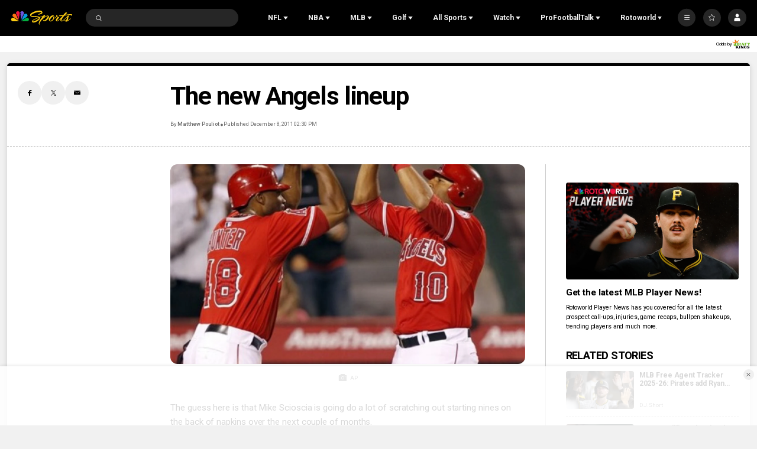

--- FILE ---
content_type: text/plain; charset=utf-8
request_url: https://widgets.media.sportradar.com/NBCUniversal/licensing
body_size: 10804
content:
[base64]/tpTKdwCP2lBwsCo4iIt8SVyUXWe8IYxA0Svd2i0oXOnWHZxAW/TgzkETLmdKgKKVrRIO5lHzKUXNwU+2KZVS3LeIOpOsJRAmRjDJTVJPFb4y2YaK7tGlftrG5Jj1O1zvaf0CrlCuF7nKTm/wnGoAzR5JGLBGDVaUsP3+C3wBJMcpcEtL1hbXGMgHwd5VvDrECbzbsDSw1yFtSzE7QpnUnHvz5KrqpIwV5cgUuPudiXVjXtaXRoejVqpfuMMFjzBSJMTi1ZyTYGoKIZoxWWRRQxVljmNCnDwrUzS/vDyqwtgxBNxCk+2ut0V6dJyi6l512CGdMLH0Py5DDK2pgv60OeWe/GhglfHSEtBBUKFDunYTgdM9ptrErbPfaMLA8pv+vZVlrY+ieiLb45oVBxRQXpC5eIX8FYJJh7jXVgx2K2I8vCm4ZpyfwWJg1elIcQMMUWBeTB7uJejaR+mZnBMqlYGbSdf71I08Aew6tF9hTwT0BG9IrcVMpNZpWe+1uIaEQJgLhUxWZnihicm0jOxntgTf5CM/a9dzvBEktuVZS/JMgHIzRMDELGbVZguka+7yyNaBEr7zZ/pw87nOHpk79HqVGS/WnAlk0rO6SqePYo2QewPnTNod0RYdym9sLCE86K+ETLQLw1eiK9xyXw5ri1zhcoPYhgH+vbPPyT57tRR0wx/lbUMR7DRiDNqva4PhuNP0gv5CF2hZ80pRZCfXEKyBPhJAa2F6kCQwUaMvUedE3aKDXmW1oL0ooDt55xvrD827n+iQaKOAO9670pv47pEnjAPGT5jzg0mIpJbW/sFyOiqNuQ75sdVX1vjmBwgjIhRGg6NqaYbc39XW/UyzZfaHrX4ZQ8Y5g0l0lRR6v9pgT4YsgXszEhDRn/2OKupIjMY2R4yz+VtFqLRqsc2n3Cngxs6gQKutWWuVraVROfdnVIm/KxPsXj9FWjUZe9Qp0muZS8i9ioW0ST8wQ3EcBxkMyKNqZdsCaH2pSWiuBWTbWhm5XlT4fD0KviX/4J7jNaRv+uKIvZx6TsF2biVuA6K6aSMF0j5OLX3rGYz5CPsDC7sTaYNhCw+rcBL9UhNOwnfhivwn8yCD7uW9bP9LVvM9t+Iwea/psGbaSz6GaiXYWHrhmZ+1ynoApBPJHZo2/uLXUHCui5ovpLnRg9fFpOQhdI3dGOcSQ2ML805zB8kThHFor4/K7c99ADa3DZwCfkTbofS406VRXzRGZcXQ6M9xFHTTZlKCABXNKxV/5rCgzU/hCiOEo10XAmuKAupwHnSq8ueGSteldt31QYbvuNZr3+oum2FRMpIWHwKeKHc5KcS8H5pgvQ9l55zqd2ZptX+8u3ENIng71//2/rXgdl9mKBC6nS+KOjWdJWA06UiGIMPYYn8O++0uAQHnY74k6r49VsPVtB5y7sN/SLec0X5yvtuWyKQtYdKk2Bpo/j1R/IG8aDLMEuuiTDriY2avSbToccNUizsR6CSp2BE8WhDPDFPo3+8YvA5iC+4lTRw6HJh3jrrd3IZn2VA1drefqn+9A21k68AI3tHIavhAqACc/5XdKQTllUDPQdwwxt2Y6N1ryNK/eb+6n7+i+O6JjolIWCy3ZPp6j81N73AhKsJ7Qo14PemqRjxxTFfsVGSCnR2FXqV+T1KHyHScoY81+r6uyQa1gx42Vu+TfD9pxB4qC0ntelnBqIb2c/QLsH4uLV0jbKqKdNCELcm+JpAaft3Ui7Fm++KGauMYeKNP5xnEmlrS51l75PtQrl8l+r2a1OyCuG0A5K0lbA3LNRxb/UGPVQ0H364Q8OmN9MmBj8VUMaTqKDRMpkUBnp9HdiWUylWv4J2I0QRXhLvTTgtDJC+3FII7kuvDTXrN0rWGCpcMQXqsu/Fy4yLdY1Kt7sI67yKPjBFjgEco9KrgM6m/miJm78emjk7ZJQ+RmmQ+Gs1Aqf7cU5xV38kYvKShK+EAIAxFi9Zk6s1xRB2KkfnL9Jg1PW9SLmkPvkmLXN2LzRzz6yvOrvhqeU7HLKV+x1JiXJtSsCUR4u7d9KzST2kCE+OJtqMPk8hVM5X1OM6YqU4j/A9ZkVT8WVPLize6pxiydBLGlBt6MQ8c4qQ8g4GxWNkIpSrNXHRgkGw41JC185zda/dsoP6B+khe/2gNdSaBfhA/[base64]/6X1+2PzNQxbwMFMUGvr2zFCQGoFJ9bYJ3ZMEeeD7ioCbu0R1VNN9lE/5+A4jDV1WLEs/RLEf2IqkI/E6MDM2veMJMWGVSAZ0JgvAYulMIa1C5s12jRSsn83scBNjZatL84c4WXQDdLluQtZMqEBrB7+hmCL+x+JGII6PuqwmW1f8+qYkydbxb6asFoSJ1n/eOcfpRHVYRjYvVr+0ybc+N7smI67l+brKPJaaoIm2YOCFhVB3PC9bxNk51/DL/hN4yAp1lXpKMBPSSs98TiTgtx8zfIk0V5kV60CpAU+L8MSvn4LGPk3cYmAvYnOUSimglkkcaxMzKol5ShOYmFOF9VwliweHMXnY66ZcC8I2ibX7ALnuWcvqSV7zcbcnhpAYigeshK+vY2XL9MTbK/u7JKdw1vVbbhRwSpSrslbXPP4iBiWss3TvoeLsCPeVaqgxRSZgVXObjM+Uvbg6npzNbeD4LcZP970Xlh24JLylrOQ8gkqoLnwZfESRfyZFqREKnSOE54pv4XYOUTZG06d52TCZVQv8+4xvDKyx8how/[base64]/ClIkR3pPgQ2p86ll+xG31lLv1mG7jtMSxjjB8ayks2HjXDKYbG/QEqfsa8gsdjrgSQ2ksBtqarc6nmM1u3WUXfEZn4J/Q98CdegauqNjzS/6C+zEkAR7xrlTDpbiXlJIszevQGMrRIVrCHMHPwUKwKc2sz48HmZazZgRcAQOuPHpKZ0b2T1fpLyf7eq8T/7BnO9ASFASHU1y8P2oek5GPRkKVm7ibx0pzghIeDQTH0lFv5UVwzuEySvEPf3e8S9ep6bF8zEQHYIB2cOiIffGsiDj5gwsvOsLlMmrqL5IPpA/Nwuwq0Z3iQn7K9sl3v6H+i+Qn6DtfpZTMXAqq+hbvL1rxPpahJugjF0VOSiGTVAGxTQPHdzQd377uJgUm2TQHThHngFGR25OJwje/bpI2RWQJ40ryfIf7VIeipngOLwyqMnvIL9PKRbcbpCzQzoZu9/9Qb30+lStLTH442QXEpqw/hD9lj5nyaY/MCWrVDuHfYkfGdjV1UBNSrWpCyDkVeGzZpdcc6pftrr1WrmrouTjvCAWuNkou7C6IUTmuE48mD6rp/F14ugo1FNvaYTiLyzq/OgsC0MElr13/utb9jAmhWSQzjvRfpIjV9In1LywnQpGhdCBz65canbtjiZBpvpNCg7u7ybBlapcwynNw/WHuyQZf8h/iNGNF2mn8AD5SFvuSYjw3xhNCogPDqP4ei7P0SLgINUjUlt7rrgP1PeCC7QgzEkACvdIr4bYBnB200t6UR3h/HybF9tqXyVD/kVxisw0pFulWGghdsFNXQCfMkOVn5EFXFrVVsJlcPYXpag4cyMoxz66bsR6ioq71jCjpp1zwnthXe/0TWMUkzFlJFE3rsi3bTSf71QGWhVEXXzalbYG6k4lVjMesjID7wmvht+V8Ey2wkNo4jaRheH0lDTjH6iL5Pk01VbzWWAWs3bHmCAfzF96qyKWxW3KMSR5tpG7+l01Z13j4c+6HMRKRF1Bdxc6oqiEFJ5AvaxJR7zGLwcS5e0Vp/yRsa7mTzkis0Jhe9XhJNB7W6vwHstPLHmN0QG+zrGXxnG1BUmQ/9yHjEJgkvsLy7X4PRR1ZM6DrmOim808xqbA2i7AOva0fonyZ7nGspQtqCAUTg/5b7lDzutIAVMX30DGDoUtWtOWC2X5sh9L42dzNW47gwlRrW+H65ggwQPzgYbrJ37rkJGPtCcqkQ1JcadNGgF7D71XmtPJNPCoCj8N8ScG885X4D2CkVnhhVzpjNE8IvojpZ+faD5ysDNy7L3bL14GypCSfV0DBatj1vTO1u/1qQq2/buh1OSdOOO6f0aly+oDIrPUhBGGB+/GSb9F0r1PNZpGIWIWW0tw/BWTdxsZSs3fl/VTGydWwMg1e+cfPBzwQ+UPwSxdSIUpsOcRo0B81bJax/90mvkMAU/1y2XmVYqgLwAyXfCO3zCk669trLp/ekSWgloB+ibyUkliiTt5bCOP3Hea69MXdtH1xaOsM/WxmjWCJXlG2p1qfNpcU4kch+FlJsTN8/IXLfahCcXahENBisqf/0FeMU7ouo5inUnfY3+EBLQyEhgyq3U1UjxInRWR4SWXd80Cg6SkmXHtbDVn8ZdBXAbM3yqzwziqCr/B1rfEB0DDsVsjjKsOZcN8LRGDwBnRqn7JN3SV0yPrgKpPYrH2+cf3fkzd4lk8WfBh7R8baqYXLlRVO1CGbMBhNZfe8c/qTsg6kA6yscikEHJvkj9WX9OADVrawuNdRQwkE/zxW18Bpp1s70wYq01Un95z0GiZ9Wo3CvufeALbw7lAjymx5IAsPfVcbU4taBv17iSYAqZ59Q6UPHNNtCyCtB4P5EYlUYRpKNpTNtZX+cxNJ8pL7vHA015SqnuAMxtrgPLIwkndOSIOVCrv/p1nG1w2s1cLpVPqlKfutkxDISKuEvUwtIKzzqCn8LdtRvQVoLfwfO066CJ0NiTcpm6HZLBmOrqrZ5OngFvxfNuGQmow8vF2nCVYnbw+4FagThR7aMnBSuCQ2/VcWRhW7ZDZod9TQfpvC1hzV87W7+QXNzrBis/9S6ZubdjeLKE1tSxLmYIF4aR3bUIw5Rf0g1scs9GoC88RVsIcOrrr7vhEy0sAIpXQkjuWjwmuwUK6mxbsVEGhsaXdMuibKi1Zp4cuYm/55uD5FJi5rVu/KUxzjRgPI0DtZtJvvhTiYpkvbfiGXf1jsn8bIuZsJQBFHkG6gX0QaSRC0npz7EUw/1OZ2SJGhoDhbyz/5XlbmZhntPS5yTjgVzAUS2FOairm3x0vGQSWYftRmMQ7/jWqOeYCHDjk8LUqTsfuV9occVUyPOR+hUPZ+0vii0gHUrvGF2X4u3RdC4VN9fUrgRWX3GzWwBp3pEYuD6fR1q4woaJ8O9cFozDNWcVCEpsgDTe5VKkrPHAt/cKcM9Pz9EyiNhCEMbxovrKqS9ETtPNjxaHTboO9qYGC7NZ6q6jJUCQkJr7upLveMGAGdtjFMhHD1K0pZnmiprp7JnfOJZjwFyZc/JtOEBjrrL0/[base64]/yNdvB2grDlYn7v4ZFFfQkpZcmcdo5vP3MVPONWjYrJ7bZPebWFZSmxv6be1/zyVYaOb12Eb6YFa5tjTG/zNLlwM3lOQPNqdZOora3TPml7a+fYNmiFDy0OUsnsu0h4HyXJLiGDjlJOFwmDpjbtkTjwpCcNgJEWgPASUw50vtC7AZBm0Ssxj1MUxPchLCLS2AMOcMG33lOKKsZd2OCpmmrdF9KSKQKTL4i2gwlbS/fYTgRwjkUufzVlg/quKjWGqJfMqSV29Td8BgB2GO30pcRUekjfDJZp+vXzhw/Mz/PTSQyrS7h3UKLEYPeOvbdq0GJ0271hi66NRedre9TSCroSHGJclbUHCUF1Q1OHdpU0p5mo1qy6Ce1821fsG3lk4jxlKLVhueoWI5o6fkwyhopMlQZFQ7PMiu8W40xThlXRbO1Lzh8v8/L8mUCxvc6exXvYhsKsP9FK6Bfm6zOivfhcS2QZ7aLwgK+NBcBjXA2brCZmNVMIydpxjD045KEtbqsFcogxtibDBqaZK5oT5sc77SfYdk3/HsRtQ5boQvqIAQbOrttCzpdAN6ZfGLJmk+JudVSKgbByM8wOCcHIx5RQrcA/tmkVBlQfbaZvROLBy6g7XC0qD3QihIFzxrIV03+vvbFupQBd34s4qfoPA2g3G/v0oORJpDbYj5hEhgoSpUasE916uKwu3XOXUJg70ymb0YCnbM+XSso36TVExvAT4xaM5wPBlrUf8yvcaW/fIBIshcvFz4CclgKpmnsKmNydNHGA/jAgdFuZsIHpus2qX8XBJBirWvOzPtBtdRSvCiIS6P1sw0HK2ic4lPCCmjhQsKnuMlTFNGX8RRT4QD5hWiBcF0cUprMTaJyp+L5GswfJSaek404bvJSISZzKdD2aOFc773noXd6fQ4Z8DYSsbGtjVKZ5N8EVb1V2EcBOoLs0iLB3kLxn8APs6Yb89/JhHf7rOoGwKq7krmRocMfaZ6NzBjBkh5AB0oGpQohLc1ML9wRQzGQCh3xbtDTEYK+RG+PSnN//9/L0LPPUGjKcUqghoIfozug5nHUmRGqtCMlbCnHrdCyHMr4y5RIls52wgJf5QnxjvSycteWvzmqojDsd6vgvwVcMznPhPqadtMHBSCQ9bUMfZp9P7g5bM/[base64]/nUDc0Pz0bZe+HKXjxPChTIB/Vv+WC/u/pE/ylqpXQ40HyKlrWx6o55WvZxYhxspnoKS6kCUDnMzYtf3buHZRUH+ZqXfmCbkw5PVpKVyl8C9m93ZQHrKIXS/KeIde2sgmG4qQJTn4g1odP8KPMK9pkR0TlGI8KYqpkGi+HUd0ifex07P1CqGuUwrN3xZk6aQTy2Gu1IcmLTyK9TaJ3gGFdCEXKSvf4/5J9WzpSxiq2vYwcHoGv2si+RA3ajXz1jCy3ZtIs7/+dGIQT7WkULoLRs9oICC/cl+Y7oMkLPF8YV2WQQcY5hxecFJtcCaHryy4GiLg0nYu6snAtDk72uIRql4LwPgLK0mZANr9MJcauzIqQXcatiO4zxH6/bnSAriVg+aPWK5O8qmAxm6sKN+EWXpIdP0SuxS9sI/Br7ETxcbMlX1wHlc6Pqtz6jKQGfLkKGAz2yW5Kw2MRtSwm4AMklcoQJtnqTWFooV5r8Ims2KWQ/SuXpEuMyO+aiHhceHv8Y76pdIQ3NpMcVwuug5DpsKZohBWOod4nBCA27sw78NX26M11XAKKOUOCFLFymKbRiKbij2kd/DNht62xYErfAudGptKDdzUEDUvG1Px92XEo5QLcztUGNBDkSS5BbQL9KVOEFn4CR0BYd/eHiSnSFXWMyXHuIvjBpN+QpYuXj2nYJrq9VuE9CY8iYFXV75Wp33fm6ORvExtDHkWCaI+q8zxK4g7n12dWGVqZbkVMO+tIvhj4isgZdQ156tG1/WG1RAjsWVLzHK98zA5jDqW5UjfwQqTa92SR3R7mjH9Imia9f6DwlkQlzjMsQWI682h9VSM60QkYLh1in2f51jdmzZp8kfwfONG3WlSoxoMgdmKLOiSIKEw1EuoiFuPn03O/GNjbikvz4eChXNmACSb6oZjIHWCXvMgfIDnzWFdS9VqEooP5Q03fIQ3X6oHXu+Udz82pPE1EUNwpxGL904xjRn0R7KjskNPF//M1uUSH+KrFpr5m4J2Stog+jqXjWQze6NZNx8gn6EP2DFdXtgzPo/eZoaExQPIWxy41NmXaTVPV0+2VobZOXrldwhidrHHyFk0zGHrdqkbdm9J3kAr13Lj8sDYBawiHYwFbO2rdxZhXYfjUpEFJQ4Sd54SKYAJ5HJDmf5kexgmhRKiD/lVAMCyXaN17B4mHZGPfJP4FHIcm0UOBngAf5xUydcM71hQH69GoaKlaIDsb73esl6UZ40EBiEaFabx9KhQATZgLBkL66q92/4hJYakfutLJ9rVZsqUNoIDJXBfWl3yFq/ITg1BUfnvZFVLgfqfzu30mmN7LL1Rs3hqvhOQLI1xsvqo39PbGzN7fZ4Irv3W1/kcT9ZHumBiOlic6Wpaiot4OqU+X4TI309CIINPhcfVexhOS3iUxlI0rShD2v9i6ZaLtE+ehm7DWYFfbR44klzUwq+cBjidgvwkQtk7RBoN7PlvGevCDePgGPmnp2nFLY4ILU5tLbiaxO5dfxlyNI7vJ2PPEc1CdPL/Ao5h8XANL4F2wtK9BPnqVJVhfn1pIY0stphdpyxbXAKiVRUWLkRLqODWsTZMUySjEdjpyNGJzvketP7LRb9qooLJ8jXpIcxeCrI/ONSl2YHFrNyGuTqAXYfSgx1YRdqX/Qk9lZkIFN5c1UUgJ66jhZKRPRqokUUCbFTkkKsr9YyFu4uoU6OLIGYQrVhnnc51Upj5aQaoc4LmVCacGI8Ed7sWflpMEWIvyzBRXaZK4CZ07/sl9zNu9jLEn3C9fuE2w3J4s8jUp4MfXLzomZclmWu/Dl4wHLvY2K5ptlPbTp1r5a2kTvvGnstfl6iicXSIaqU0tONshiGS0FsqirtA2K6DpbChKm6o1fYqhR9g+rS7wh4aGMcTsL0p/ktVfB3yzXYvKalzOnrdWI1pe2If4u238Y5wYeDrGom88GT+/DYeWo0l8gWvDPQFxzh4T4B81FpsUmLWnQvimMkec69B/nNvkv4ir1nSI34sbbgtGAA3msNNSNLzBr7LESaaYLKgERGG/n45YjxuYlZ2SZWsoIuSozRmnJ+Aa1Osq4LOJ6Cxy2flZd4l3W4oQoD179zrBaRw6Bvp7z3n6GyR5AeATkdupHJG6jrJamQYUpJFbAWHh/WcqwFA0W2tthRgqkh/gI4AlnnHLjv+wwMQsk4t5aNh2MsXniTH6Y2DxqoLLCi3H/P7sa8TBsCOxBqlYAok36qm/vg7rK5OExh64eHYdJPU6bASJeKBJYVp3PuGwvaYEhYl0Og+cMDPcBNWWJt4CJ19/Hlntc82hMWsAFQ/PSJ4MDoFllh8FOtb1xNswMzorCdG2pj6ivTEP+WkLVbS7SA+Y6w5l1FReyl14BDMs0lbKRoIzErprSlxETBVaq1YQClapjuhu9JT6kgw9n4tmU4LV0+fg+5FX14DZSDnX3ONHHiTre/tz99oxPcugzDiyIBaxSCsdHGGOZ1o6rJNnVaCXBnmXfVSvK5K9FvCsjKSs6HbHCEzxz154JIrgdMSi9J4hdkJgWNYngp7vNyJ/geVrv5p6IDecBXIxGwZhKbsdF6fqnMH7sr6JljAVJSk5c66R8NlBxb4E3TvOeNPQD1HbPQGCZU9N1eRsm7Wo6fPaYwnfoL4mWoQTe4iZbJ3E8Eyp/4Xm89bAOz0DPuBcBr/Ou46lRgAq1JIhg6puXCjoNnH7m5b6ZkEU3rBQ46jjcYoDcGOzs2qy2FyNhlBBZE3n0UMtBgNCOx8V6/xehkmUBp5Het6D0QiOIKi+zF1p/obc1tH0t9VpuXrymCxAQjZz2pWOFhafXKZHPtefByb4BdYb+2rnevRyCe94Ky4jJa59C2nn0JLgZT0pOnnpZhw8zRRLnLpQMVArukDhV2zEFaOPt23jATzN0afI3cqNeafb4M8iP1rCnEFcjUYVDwPHEA/i14yVLdsiQto9bDDUykI//XPpf0ODI3mdScmf2rEVNjUpAO1PT3fGH7fPHiPq7zcuEUcv1IZiBdGLkfHA0TGPiy3tcxPKRswK5+lu4KfTUwmpYmeWmbdy2vO15NpKNLgqQNUvzcSF3Iwy3N/ZuId7XJBBb9/bqKKBFNWBqWxbX4DEmP9unSkoApdRk0i2R5K/hX9sF9dKoN+0QOzGFjrQBRsigv0v+SGxU8ZNnSUZegmhoDswT0KRWxH7b3xiZDHvTO05m0hFwiMjljhFd5yX/4iaNLBG5IZ7gFcEcoJMJch47G0P8wy5G+HPeRIEOkAwvADYC/Am1N1GWOl61Mm18AKvydvUmBRDzbDPnAHuYYm86giXdZgxpyJBf6x+hRVGeVvXATtpX5XNC9K/WD4IZ9uL1yCqJgOlqlclEv5hIPReUBoDAcWlS+d69Gp9NabbCSxKNQdRWf34xp5ZnAm7Sr1/JyowwG72zx/WS+IpLqq+SokZayn7RGDC4J7BFQJhPf/G58VIfY4FT0tLfa7BN5ly+LqC+d62Xu2zZfP5D//OuGNYrHJ3pvIReQwyXJ/KwSLuLMQxjRQBwPWrJ1KshwvKpp8ReVdwhIiOe+q9CaQOQiIvJalwI8r4shpmblyQuG4YdyiHFqUY8+l9kgN+oFq69rwzlYuPjE2vrBv8UxaZGu3nMsCfTqaNOHSccVOU/rRG+si2GqZ/m8I0GSdKXwg4fgsvNQ6ZrSRWgivt9KeauREv+toTd+57qYv5CyeLFVcNVsdjpG7VjZPSfzyxyscQ0fz87Vu+4O+HPQ8NpiVFEGMKnIxkjszXEPK4/bMKIOE1CDYsEhbEUP3jva4y2hLCVOrJGOpKKnY3QLihYMsulxDHMh92Km0+eXZoHn3JUWS2JrvIpTuLTIqkOauuVInBrAAN7vEgDAYCYjWK4n2It1oPrKR312FAz/PWkeQdCaH5/tEYiSZXPcd6iD4esHzfGeRVnXkEAGrk44oFecXUZOaVvU0DUwRB0trvk82w0UuBveSmQyXLFM+1v5LET7ZUuIC5Tmqm44U73KflmOt2JEHpgh1V+n0vk1vy3XC/keg5KXjjcc8kFulxkwpylPwyb6g4OfsQyNukMlRWnGxGMl6hmkyrZ7p5s638JRVGXeRcAv1gOi+MLLzq4HqdSxdHUSHyHjyTvtGA9hrR/a61G/Mef2Dqer3Sefrcps7LVfhW0zgnruMMUI1HBZOpVYrpR3wKzmkp4TgPKPbevE2ob1nNMLd8o+zOdhdCc/9hLnM+zOYTdwyW9KvtZHagIYyQiQdp6wSbg7RbsAA0FFz3Hg2GVMydTNzjyYQTZ8qEBm+L7oRc//vhesdDu6vR7GakL1wg5joo6XMaj320dvnCyAYEq0h0l0nedcWAq3b015onRi5qNSRnfenVY7TMyQHjZ+2x0DyAXwpwQqhVnJV9BgRWIZ4nlagsLRL5nfFNCxOeKTfrCeKtI5vE28BB8fZMEh3Lpfv5/uhBj39q2j4hOVc306TJR/ZFt8yC58CLMHlokC2tpmhrXwGF/+Wng0EUQyl/tQ0xTgt5nIWsEvTiFGcHTPEGEMt8r9F3sshvalczI4AI1c4BCnA+5EmvyotnTLTMgXT3mjVf6U5ZC8T4IxYCaRAdJzoyQVRjuzwif4IWMhwTvKOHilUrzxotR/HyFvFEx1ZAqSHoVaMqXeA/TImJQqQe6ntM6/yyOM031yL70skzEr20IqvA3Bq0CzSy9e9a9VNvzczmjh/vkDT++54UIJLTsgegVKS6WJp5tJjmMQ0YUc7PNNVRrGgSx7JtlFv5YX3z21edPsov2Q4Ho9ayMHbD56WS2va2f+wfEWuqTUBb3m7E1eAyYa4Il2w9EYxDSJJumNZ4MQlE0kRQ5Q5pp/EM+Xgv3NboHWBmPDi/HT1MtaV2MZsTzI+U3aVpZMtQazSrXA5MQRdFJkumoXFDIhlOEcUph9HH/Z3i/0M4KgRipTM76cAzSB55b9avj+zZzs3dClQvinq7dbuOVgJA0r6DJhKXy3910OTiG/xfb1COYmemefDF+oSmKlhZHHYEROdjM/sVbk8RQz8wnp5x4fV39owuqf+VXCcRjOCT/Bp9oBM3IFP2rh96OUypgCvc+j/+CkwPZEVLcayZbvIcQZ4Xsi12Qsumk8LMh2Qd11Aa49TyUKdYQIUSf17QyS6JagZXx7PwpzBnT7RRAfc1i2+0saAAK24scC2sV5jEz1HqsB/gdSdmHg/4mezAK3KqLy8kI8Awg/pj8ATROK3/O06ioIIAE3Gc8JtzXdNTjcvaORpdPKPucirZUyyIB+GYhOpJWBFM2zT/MVWW+rHtp0Lp8FW/+Y6gjEmSPBFxFAvi4XIqhH48RuE/tQsE8OLcl5q0rgyLlhuhauclvTI8af/mSOfulzQeYIDz5yKh7EilJl9+aL/knDyl2RkPlwKdo9wnmJiM+Ee2SJ/VV04urGR9Xq/pEOITF/FKeZdd2koooT92TgZjeEE9zXo4trUKH7t3wGEW+7ILfU1wDLR3JlbCvh0qnVz2feG7Gv5UGcFBrNpV9HFPMlhNNS/wm1k3WT+Y6V46KIA3DRfRBWPa0Kqq/hCnwZhr3ZY8sWynwp68vSmIi4xfxbHABvGP42uhpIIOkVutlabQFt7/yk6j+yDButFY+FrFA5moltWivEwsBh7QJpwEZ/89kGG0eTAQnMzDVcT6OmH3D6ijqkFCWOK1IjL7EPA9XnuQe26ZmLAtO06LzVZw1NbbOWdPAxmebWnySKiBra16GTKyymIB1yasu4PItD1N8QMLwNmt62I1yXpaqLPvSd7xx1LoKpbxJJZGUYeRweMQHm+c+TNPUBFFhA7oHr4l2o1N9GW/Hrm0NgQSAw8sK3/RitqtxRF/5qNBQ/hgofakMBh01i3+B/sIIjn+viKm7Qi1HjcnhC2/YONUZccBRHDarF7JsqoV0hbGMpV7/hGUv4bhgmSUKei1Qkt0ixhtTZRbbZ1YtNhs4C1FAiC6KpLduBzX6TynX7QkZse1dRrKi10zAXmzCOUiUl89oKqb198QhIVjduPc6gQlwJsfCCKtIMFqoW2yPHCJI0xAmQwW/IPkzdpywAqkJ+0ypBFbpQWdIIwtbU3L4KANG9i44KDFO4xVC5UC90LTXaZzH+6eDlIVuU/D05X7HW9RTTAAmHRHPVOcrb5M58orMo9+V9FJXG7992dJo5kU4VaAeIbaxdxrwK0g2svmMC4ntqbfHOdh1jkQJbFv5bHZeuU6acAkBv26vabp5aeqRapCTpXI2FnOE54lRjmM+GcPGjP7RQh/atIHrsCM+FuXOzpbYv4Dlux8cp5PiCfC57sP/[base64]/xKy7B8t75sIZ/9Woac22EMWiji+9KnQnWyyCi8g0TT4noDKxgqNIjX+zPYLHEKSue+FIQZk+m2oKmmgr0XCkwOfoUF/eubufIr160F2aAm3b6VJp/NlJAsYkpgoQYmTMofTul/UcS9YCpzOMpdaS/ik8rAtsAVdKVyq+Ks9RsMBIcv8ZeRGjF04FfIGufebn/x8WP2lQqhdFR9+q3ScqDteHY++ziFYT/daQmfzFx0EFi/YM5aoCcgdvQQ8AzVisWn0Gj7w/DPLjhfeqI4lX4PKwKBeVdFP3G4NAXXoBYRbqHEweLB5leYXq6QNwj65M=